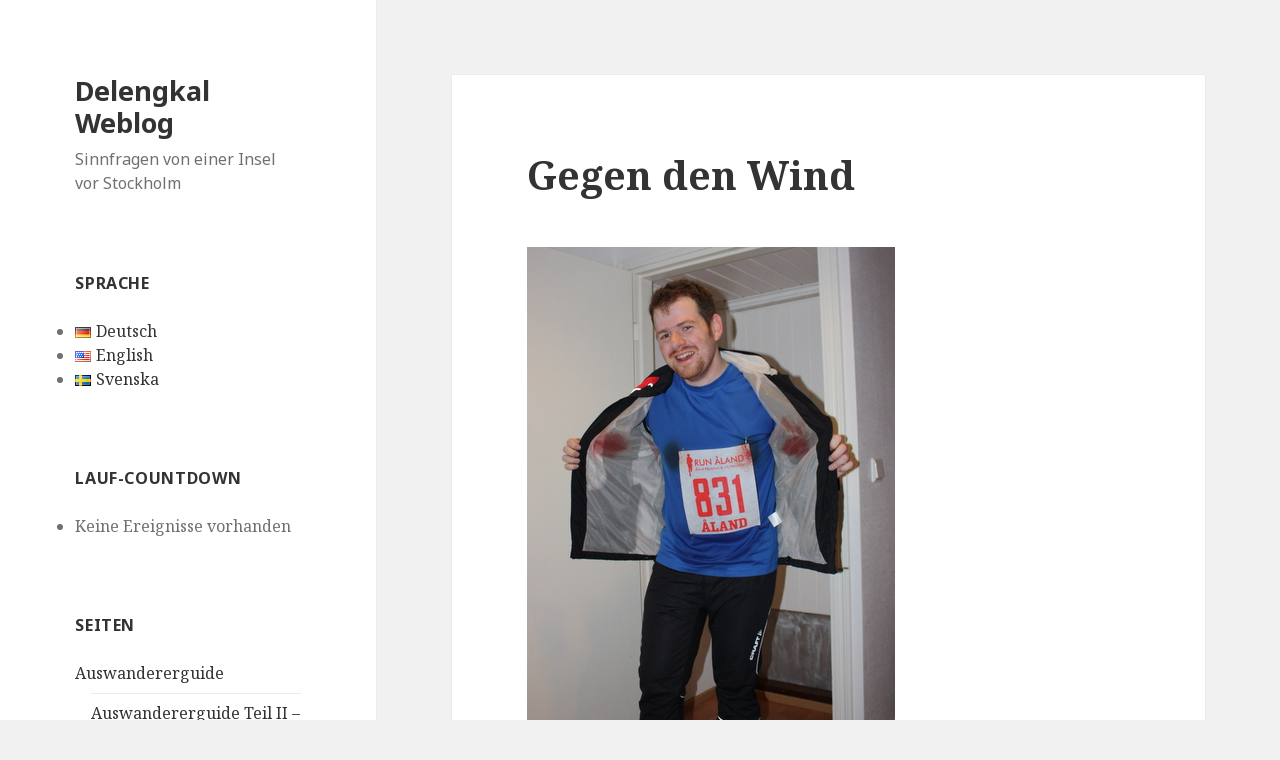

--- FILE ---
content_type: text/html; charset=UTF-8
request_url: https://delengkal.de/2008/10/gegen-den-wind/
body_size: 19593
content:
<!DOCTYPE html>
<html  xmlns="http://www.w3.org/1999/xhtml" prefix="" lang="de-DE" class="no-js">
<head>
	<meta charset="UTF-8">
	<meta name="viewport" content="width=device-width">
	<link rel="profile" href="https://gmpg.org/xfn/11">
	<link rel="pingback" href="https://delengkal.de/xmlrpc.php">
	<!--[if lt IE 9]>
	<script src="https://delengkal.de/wp-content/themes/twentyfifteen/js/html5.js?ver=3.7.0"></script>
	<![endif]-->
	
<!-- BEGIN Metadata added by the Add-Meta-Tags WordPress plugin -->
<meta property="fb:admins" content="604855521" />
<meta name="description" content="Da sage nochmal einer, es wäre etwas für Weicheier, die Brustwarzen abzukleben. Wie schnell kann man sich steigern? Dieser Sommer ist definitiv vorbei, und von über 100 kg Kampfgewicht bin ich auf unter 90 kg gekommen." />
<meta name="keywords" content="sportliches, åland, caen, eckerölinjen, halbmarathon, marathon, mariehamn" />
<!-- END Metadata added by the Add-Meta-Tags WordPress plugin -->

<script>(function(html){html.className = html.className.replace(/\bno-js\b/,'js')})(document.documentElement);</script>
<title>Gegen den Wind &#8211; Delengkal Weblog</title>
<meta name='robots' content='max-image-preview:large' />
<link rel='dns-prefetch' href='//secure.gravatar.com' />
<link rel='dns-prefetch' href='//www.googletagmanager.com' />
<link rel='dns-prefetch' href='//fonts.googleapis.com' />
<link rel='dns-prefetch' href='//s.w.org' />
<link rel='dns-prefetch' href='//v0.wordpress.com' />
<link href='https://fonts.gstatic.com' crossorigin rel='preconnect' />
<link rel="alternate" type="application/rss+xml" title="Delengkal Weblog &raquo; Feed" href="https://delengkal.de/language/de/feed/" />
<link rel="alternate" type="application/rss+xml" title="Delengkal Weblog &raquo; Kommentar-Feed" href="https://delengkal.de/language/de/comments/feed/" />
<link rel="alternate" type="application/rss+xml" title="Delengkal Weblog &raquo; Gegen den Wind-Kommentar-Feed" href="https://delengkal.de/2008/10/gegen-den-wind/feed/" />
<script>
window._wpemojiSettings = {"baseUrl":"https:\/\/s.w.org\/images\/core\/emoji\/14.0.0\/72x72\/","ext":".png","svgUrl":"https:\/\/s.w.org\/images\/core\/emoji\/14.0.0\/svg\/","svgExt":".svg","source":{"concatemoji":"https:\/\/delengkal.de\/wp-includes\/js\/wp-emoji-release.min.js?ver=6.0.11"}};
/*! This file is auto-generated */
!function(e,a,t){var n,r,o,i=a.createElement("canvas"),p=i.getContext&&i.getContext("2d");function s(e,t){var a=String.fromCharCode,e=(p.clearRect(0,0,i.width,i.height),p.fillText(a.apply(this,e),0,0),i.toDataURL());return p.clearRect(0,0,i.width,i.height),p.fillText(a.apply(this,t),0,0),e===i.toDataURL()}function c(e){var t=a.createElement("script");t.src=e,t.defer=t.type="text/javascript",a.getElementsByTagName("head")[0].appendChild(t)}for(o=Array("flag","emoji"),t.supports={everything:!0,everythingExceptFlag:!0},r=0;r<o.length;r++)t.supports[o[r]]=function(e){if(!p||!p.fillText)return!1;switch(p.textBaseline="top",p.font="600 32px Arial",e){case"flag":return s([127987,65039,8205,9895,65039],[127987,65039,8203,9895,65039])?!1:!s([55356,56826,55356,56819],[55356,56826,8203,55356,56819])&&!s([55356,57332,56128,56423,56128,56418,56128,56421,56128,56430,56128,56423,56128,56447],[55356,57332,8203,56128,56423,8203,56128,56418,8203,56128,56421,8203,56128,56430,8203,56128,56423,8203,56128,56447]);case"emoji":return!s([129777,127995,8205,129778,127999],[129777,127995,8203,129778,127999])}return!1}(o[r]),t.supports.everything=t.supports.everything&&t.supports[o[r]],"flag"!==o[r]&&(t.supports.everythingExceptFlag=t.supports.everythingExceptFlag&&t.supports[o[r]]);t.supports.everythingExceptFlag=t.supports.everythingExceptFlag&&!t.supports.flag,t.DOMReady=!1,t.readyCallback=function(){t.DOMReady=!0},t.supports.everything||(n=function(){t.readyCallback()},a.addEventListener?(a.addEventListener("DOMContentLoaded",n,!1),e.addEventListener("load",n,!1)):(e.attachEvent("onload",n),a.attachEvent("onreadystatechange",function(){"complete"===a.readyState&&t.readyCallback()})),(e=t.source||{}).concatemoji?c(e.concatemoji):e.wpemoji&&e.twemoji&&(c(e.twemoji),c(e.wpemoji)))}(window,document,window._wpemojiSettings);
</script>
<style>
img.wp-smiley,
img.emoji {
	display: inline !important;
	border: none !important;
	box-shadow: none !important;
	height: 1em !important;
	width: 1em !important;
	margin: 0 0.07em !important;
	vertical-align: -0.1em !important;
	background: none !important;
	padding: 0 !important;
}
</style>
	<link rel='stylesheet' id='twentyfifteen-jetpack-css'  href='https://delengkal.de/wp-content/plugins/jetpack/modules/theme-tools/compat/twentyfifteen.css?ver=11.2.2' media='all' />
<link rel='stylesheet' id='ab_prettyphotozoom2-css'  href='https://delengkal.de/wp-content/plugins/prettyphot-single-image-zoom/prettyPhoto_3.1.4/css/prettyPhoto.css?ver=6.0.11' media='all' />
<link rel='stylesheet' id='wp-block-library-css'  href='https://delengkal.de/wp-includes/css/dist/block-library/style.min.css?ver=6.0.11' media='all' />
<style id='wp-block-library-inline-css'>
.has-text-align-justify{text-align:justify;}
</style>
<style id='wp-block-library-theme-inline-css'>
.wp-block-audio figcaption{color:#555;font-size:13px;text-align:center}.is-dark-theme .wp-block-audio figcaption{color:hsla(0,0%,100%,.65)}.wp-block-code{border:1px solid #ccc;border-radius:4px;font-family:Menlo,Consolas,monaco,monospace;padding:.8em 1em}.wp-block-embed figcaption{color:#555;font-size:13px;text-align:center}.is-dark-theme .wp-block-embed figcaption{color:hsla(0,0%,100%,.65)}.blocks-gallery-caption{color:#555;font-size:13px;text-align:center}.is-dark-theme .blocks-gallery-caption{color:hsla(0,0%,100%,.65)}.wp-block-image figcaption{color:#555;font-size:13px;text-align:center}.is-dark-theme .wp-block-image figcaption{color:hsla(0,0%,100%,.65)}.wp-block-pullquote{border-top:4px solid;border-bottom:4px solid;margin-bottom:1.75em;color:currentColor}.wp-block-pullquote__citation,.wp-block-pullquote cite,.wp-block-pullquote footer{color:currentColor;text-transform:uppercase;font-size:.8125em;font-style:normal}.wp-block-quote{border-left:.25em solid;margin:0 0 1.75em;padding-left:1em}.wp-block-quote cite,.wp-block-quote footer{color:currentColor;font-size:.8125em;position:relative;font-style:normal}.wp-block-quote.has-text-align-right{border-left:none;border-right:.25em solid;padding-left:0;padding-right:1em}.wp-block-quote.has-text-align-center{border:none;padding-left:0}.wp-block-quote.is-large,.wp-block-quote.is-style-large,.wp-block-quote.is-style-plain{border:none}.wp-block-search .wp-block-search__label{font-weight:700}:where(.wp-block-group.has-background){padding:1.25em 2.375em}.wp-block-separator.has-css-opacity{opacity:.4}.wp-block-separator{border:none;border-bottom:2px solid;margin-left:auto;margin-right:auto}.wp-block-separator.has-alpha-channel-opacity{opacity:1}.wp-block-separator:not(.is-style-wide):not(.is-style-dots){width:100px}.wp-block-separator.has-background:not(.is-style-dots){border-bottom:none;height:1px}.wp-block-separator.has-background:not(.is-style-wide):not(.is-style-dots){height:2px}.wp-block-table thead{border-bottom:3px solid}.wp-block-table tfoot{border-top:3px solid}.wp-block-table td,.wp-block-table th{padding:.5em;border:1px solid;word-break:normal}.wp-block-table figcaption{color:#555;font-size:13px;text-align:center}.is-dark-theme .wp-block-table figcaption{color:hsla(0,0%,100%,.65)}.wp-block-video figcaption{color:#555;font-size:13px;text-align:center}.is-dark-theme .wp-block-video figcaption{color:hsla(0,0%,100%,.65)}.wp-block-template-part.has-background{padding:1.25em 2.375em;margin-top:0;margin-bottom:0}
</style>
<link rel='stylesheet' id='mediaelement-css'  href='https://delengkal.de/wp-includes/js/mediaelement/mediaelementplayer-legacy.min.css?ver=4.2.16' media='all' />
<link rel='stylesheet' id='wp-mediaelement-css'  href='https://delengkal.de/wp-includes/js/mediaelement/wp-mediaelement.min.css?ver=6.0.11' media='all' />
<style id='global-styles-inline-css'>
body{--wp--preset--color--black: #000000;--wp--preset--color--cyan-bluish-gray: #abb8c3;--wp--preset--color--white: #fff;--wp--preset--color--pale-pink: #f78da7;--wp--preset--color--vivid-red: #cf2e2e;--wp--preset--color--luminous-vivid-orange: #ff6900;--wp--preset--color--luminous-vivid-amber: #fcb900;--wp--preset--color--light-green-cyan: #7bdcb5;--wp--preset--color--vivid-green-cyan: #00d084;--wp--preset--color--pale-cyan-blue: #8ed1fc;--wp--preset--color--vivid-cyan-blue: #0693e3;--wp--preset--color--vivid-purple: #9b51e0;--wp--preset--color--dark-gray: #111;--wp--preset--color--light-gray: #f1f1f1;--wp--preset--color--yellow: #f4ca16;--wp--preset--color--dark-brown: #352712;--wp--preset--color--medium-pink: #e53b51;--wp--preset--color--light-pink: #ffe5d1;--wp--preset--color--dark-purple: #2e2256;--wp--preset--color--purple: #674970;--wp--preset--color--blue-gray: #22313f;--wp--preset--color--bright-blue: #55c3dc;--wp--preset--color--light-blue: #e9f2f9;--wp--preset--gradient--vivid-cyan-blue-to-vivid-purple: linear-gradient(135deg,rgba(6,147,227,1) 0%,rgb(155,81,224) 100%);--wp--preset--gradient--light-green-cyan-to-vivid-green-cyan: linear-gradient(135deg,rgb(122,220,180) 0%,rgb(0,208,130) 100%);--wp--preset--gradient--luminous-vivid-amber-to-luminous-vivid-orange: linear-gradient(135deg,rgba(252,185,0,1) 0%,rgba(255,105,0,1) 100%);--wp--preset--gradient--luminous-vivid-orange-to-vivid-red: linear-gradient(135deg,rgba(255,105,0,1) 0%,rgb(207,46,46) 100%);--wp--preset--gradient--very-light-gray-to-cyan-bluish-gray: linear-gradient(135deg,rgb(238,238,238) 0%,rgb(169,184,195) 100%);--wp--preset--gradient--cool-to-warm-spectrum: linear-gradient(135deg,rgb(74,234,220) 0%,rgb(151,120,209) 20%,rgb(207,42,186) 40%,rgb(238,44,130) 60%,rgb(251,105,98) 80%,rgb(254,248,76) 100%);--wp--preset--gradient--blush-light-purple: linear-gradient(135deg,rgb(255,206,236) 0%,rgb(152,150,240) 100%);--wp--preset--gradient--blush-bordeaux: linear-gradient(135deg,rgb(254,205,165) 0%,rgb(254,45,45) 50%,rgb(107,0,62) 100%);--wp--preset--gradient--luminous-dusk: linear-gradient(135deg,rgb(255,203,112) 0%,rgb(199,81,192) 50%,rgb(65,88,208) 100%);--wp--preset--gradient--pale-ocean: linear-gradient(135deg,rgb(255,245,203) 0%,rgb(182,227,212) 50%,rgb(51,167,181) 100%);--wp--preset--gradient--electric-grass: linear-gradient(135deg,rgb(202,248,128) 0%,rgb(113,206,126) 100%);--wp--preset--gradient--midnight: linear-gradient(135deg,rgb(2,3,129) 0%,rgb(40,116,252) 100%);--wp--preset--gradient--dark-gray-gradient-gradient: linear-gradient(90deg, rgba(17,17,17,1) 0%, rgba(42,42,42,1) 100%);--wp--preset--gradient--light-gray-gradient: linear-gradient(90deg, rgba(241,241,241,1) 0%, rgba(215,215,215,1) 100%);--wp--preset--gradient--white-gradient: linear-gradient(90deg, rgba(255,255,255,1) 0%, rgba(230,230,230,1) 100%);--wp--preset--gradient--yellow-gradient: linear-gradient(90deg, rgba(244,202,22,1) 0%, rgba(205,168,10,1) 100%);--wp--preset--gradient--dark-brown-gradient: linear-gradient(90deg, rgba(53,39,18,1) 0%, rgba(91,67,31,1) 100%);--wp--preset--gradient--medium-pink-gradient: linear-gradient(90deg, rgba(229,59,81,1) 0%, rgba(209,28,51,1) 100%);--wp--preset--gradient--light-pink-gradient: linear-gradient(90deg, rgba(255,229,209,1) 0%, rgba(255,200,158,1) 100%);--wp--preset--gradient--dark-purple-gradient: linear-gradient(90deg, rgba(46,34,86,1) 0%, rgba(66,48,123,1) 100%);--wp--preset--gradient--purple-gradient: linear-gradient(90deg, rgba(103,73,112,1) 0%, rgba(131,93,143,1) 100%);--wp--preset--gradient--blue-gray-gradient: linear-gradient(90deg, rgba(34,49,63,1) 0%, rgba(52,75,96,1) 100%);--wp--preset--gradient--bright-blue-gradient: linear-gradient(90deg, rgba(85,195,220,1) 0%, rgba(43,180,211,1) 100%);--wp--preset--gradient--light-blue-gradient: linear-gradient(90deg, rgba(233,242,249,1) 0%, rgba(193,218,238,1) 100%);--wp--preset--duotone--dark-grayscale: url('#wp-duotone-dark-grayscale');--wp--preset--duotone--grayscale: url('#wp-duotone-grayscale');--wp--preset--duotone--purple-yellow: url('#wp-duotone-purple-yellow');--wp--preset--duotone--blue-red: url('#wp-duotone-blue-red');--wp--preset--duotone--midnight: url('#wp-duotone-midnight');--wp--preset--duotone--magenta-yellow: url('#wp-duotone-magenta-yellow');--wp--preset--duotone--purple-green: url('#wp-duotone-purple-green');--wp--preset--duotone--blue-orange: url('#wp-duotone-blue-orange');--wp--preset--font-size--small: 13px;--wp--preset--font-size--medium: 20px;--wp--preset--font-size--large: 36px;--wp--preset--font-size--x-large: 42px;}.has-black-color{color: var(--wp--preset--color--black) !important;}.has-cyan-bluish-gray-color{color: var(--wp--preset--color--cyan-bluish-gray) !important;}.has-white-color{color: var(--wp--preset--color--white) !important;}.has-pale-pink-color{color: var(--wp--preset--color--pale-pink) !important;}.has-vivid-red-color{color: var(--wp--preset--color--vivid-red) !important;}.has-luminous-vivid-orange-color{color: var(--wp--preset--color--luminous-vivid-orange) !important;}.has-luminous-vivid-amber-color{color: var(--wp--preset--color--luminous-vivid-amber) !important;}.has-light-green-cyan-color{color: var(--wp--preset--color--light-green-cyan) !important;}.has-vivid-green-cyan-color{color: var(--wp--preset--color--vivid-green-cyan) !important;}.has-pale-cyan-blue-color{color: var(--wp--preset--color--pale-cyan-blue) !important;}.has-vivid-cyan-blue-color{color: var(--wp--preset--color--vivid-cyan-blue) !important;}.has-vivid-purple-color{color: var(--wp--preset--color--vivid-purple) !important;}.has-black-background-color{background-color: var(--wp--preset--color--black) !important;}.has-cyan-bluish-gray-background-color{background-color: var(--wp--preset--color--cyan-bluish-gray) !important;}.has-white-background-color{background-color: var(--wp--preset--color--white) !important;}.has-pale-pink-background-color{background-color: var(--wp--preset--color--pale-pink) !important;}.has-vivid-red-background-color{background-color: var(--wp--preset--color--vivid-red) !important;}.has-luminous-vivid-orange-background-color{background-color: var(--wp--preset--color--luminous-vivid-orange) !important;}.has-luminous-vivid-amber-background-color{background-color: var(--wp--preset--color--luminous-vivid-amber) !important;}.has-light-green-cyan-background-color{background-color: var(--wp--preset--color--light-green-cyan) !important;}.has-vivid-green-cyan-background-color{background-color: var(--wp--preset--color--vivid-green-cyan) !important;}.has-pale-cyan-blue-background-color{background-color: var(--wp--preset--color--pale-cyan-blue) !important;}.has-vivid-cyan-blue-background-color{background-color: var(--wp--preset--color--vivid-cyan-blue) !important;}.has-vivid-purple-background-color{background-color: var(--wp--preset--color--vivid-purple) !important;}.has-black-border-color{border-color: var(--wp--preset--color--black) !important;}.has-cyan-bluish-gray-border-color{border-color: var(--wp--preset--color--cyan-bluish-gray) !important;}.has-white-border-color{border-color: var(--wp--preset--color--white) !important;}.has-pale-pink-border-color{border-color: var(--wp--preset--color--pale-pink) !important;}.has-vivid-red-border-color{border-color: var(--wp--preset--color--vivid-red) !important;}.has-luminous-vivid-orange-border-color{border-color: var(--wp--preset--color--luminous-vivid-orange) !important;}.has-luminous-vivid-amber-border-color{border-color: var(--wp--preset--color--luminous-vivid-amber) !important;}.has-light-green-cyan-border-color{border-color: var(--wp--preset--color--light-green-cyan) !important;}.has-vivid-green-cyan-border-color{border-color: var(--wp--preset--color--vivid-green-cyan) !important;}.has-pale-cyan-blue-border-color{border-color: var(--wp--preset--color--pale-cyan-blue) !important;}.has-vivid-cyan-blue-border-color{border-color: var(--wp--preset--color--vivid-cyan-blue) !important;}.has-vivid-purple-border-color{border-color: var(--wp--preset--color--vivid-purple) !important;}.has-vivid-cyan-blue-to-vivid-purple-gradient-background{background: var(--wp--preset--gradient--vivid-cyan-blue-to-vivid-purple) !important;}.has-light-green-cyan-to-vivid-green-cyan-gradient-background{background: var(--wp--preset--gradient--light-green-cyan-to-vivid-green-cyan) !important;}.has-luminous-vivid-amber-to-luminous-vivid-orange-gradient-background{background: var(--wp--preset--gradient--luminous-vivid-amber-to-luminous-vivid-orange) !important;}.has-luminous-vivid-orange-to-vivid-red-gradient-background{background: var(--wp--preset--gradient--luminous-vivid-orange-to-vivid-red) !important;}.has-very-light-gray-to-cyan-bluish-gray-gradient-background{background: var(--wp--preset--gradient--very-light-gray-to-cyan-bluish-gray) !important;}.has-cool-to-warm-spectrum-gradient-background{background: var(--wp--preset--gradient--cool-to-warm-spectrum) !important;}.has-blush-light-purple-gradient-background{background: var(--wp--preset--gradient--blush-light-purple) !important;}.has-blush-bordeaux-gradient-background{background: var(--wp--preset--gradient--blush-bordeaux) !important;}.has-luminous-dusk-gradient-background{background: var(--wp--preset--gradient--luminous-dusk) !important;}.has-pale-ocean-gradient-background{background: var(--wp--preset--gradient--pale-ocean) !important;}.has-electric-grass-gradient-background{background: var(--wp--preset--gradient--electric-grass) !important;}.has-midnight-gradient-background{background: var(--wp--preset--gradient--midnight) !important;}.has-small-font-size{font-size: var(--wp--preset--font-size--small) !important;}.has-medium-font-size{font-size: var(--wp--preset--font-size--medium) !important;}.has-large-font-size{font-size: var(--wp--preset--font-size--large) !important;}.has-x-large-font-size{font-size: var(--wp--preset--font-size--x-large) !important;}
</style>
<link rel='stylesheet' id='twentyfifteen-fonts-css'  href='https://fonts.googleapis.com/css?family=Noto+Sans%3A400italic%2C700italic%2C400%2C700%7CNoto+Serif%3A400italic%2C700italic%2C400%2C700%7CInconsolata%3A400%2C700&#038;subset=latin%2Clatin-ext&#038;display=fallback' media='all' />
<link rel='stylesheet' id='genericons-css'  href='https://delengkal.de/wp-content/plugins/jetpack/_inc/genericons/genericons/genericons.css?ver=3.1' media='all' />
<link rel='stylesheet' id='twentyfifteen-style-css'  href='https://delengkal.de/wp-content/themes/twentyfifteen/style.css?ver=20201208' media='all' />
<link rel='stylesheet' id='twentyfifteen-block-style-css'  href='https://delengkal.de/wp-content/themes/twentyfifteen/css/blocks.css?ver=20220524' media='all' />
<!--[if lt IE 9]>
<link rel='stylesheet' id='twentyfifteen-ie-css'  href='https://delengkal.de/wp-content/themes/twentyfifteen/css/ie.css?ver=20170916' media='all' />
<![endif]-->
<!--[if lt IE 8]>
<link rel='stylesheet' id='twentyfifteen-ie7-css'  href='https://delengkal.de/wp-content/themes/twentyfifteen/css/ie7.css?ver=20141210' media='all' />
<![endif]-->
<link rel='stylesheet' id='social-logos-css'  href='https://delengkal.de/wp-content/plugins/jetpack/_inc/social-logos/social-logos.min.css?ver=11.2.2' media='all' />
<link rel='stylesheet' id='jetpack_css-css'  href='https://delengkal.de/wp-content/plugins/jetpack/css/jetpack.css?ver=11.2.2' media='all' />
<script src='https://delengkal.de/wp-includes/js/jquery/jquery.min.js?ver=3.6.0' id='jquery-core-js'></script>
<script src='https://delengkal.de/wp-includes/js/jquery/jquery-migrate.min.js?ver=3.3.2' id='jquery-migrate-js'></script>
<script src='https://delengkal.de/wp-content/plugins/prettyphot-single-image-zoom/prettyPhoto_3.1.4/js/jquery.prettyPhoto.js?ver=1.0' id='ab_prettyphotozoom1-js'></script>
<script src='https://delengkal.de/wp-content/plugins/prettyphot-single-image-zoom/prettyPhoto_3.1.4/js/launch.js?ver=6.0.11' id='ab_prettyphotozoom2-js'></script>

<!-- Von Site Kit hinzugefügtes Google-Analytics-Snippet -->
<script src='https://www.googletagmanager.com/gtag/js?id=UA-2371508-1' id='google_gtagjs-js' async></script>
<script id='google_gtagjs-js-after'>
window.dataLayer = window.dataLayer || [];function gtag(){dataLayer.push(arguments);}
gtag('set', 'linker', {"domains":["delengkal.de"]} );
gtag("js", new Date());
gtag("set", "developer_id.dZTNiMT", true);
gtag("config", "UA-2371508-1", {"anonymize_ip":true});
gtag("config", "G-JZL86NP9GX");
</script>

<!-- Ende des von Site Kit hinzugefügten Google-Analytics-Snippets -->
<script src='https://delengkal.de/wp-content/plugins/countdown-timer/js/webtoolkit.sprintf.js?ver=3.0.6' id='webkit_sprintf-js'></script>
<link rel="https://api.w.org/" href="https://delengkal.de/wp-json/" /><link rel="alternate" type="application/json" href="https://delengkal.de/wp-json/wp/v2/posts/921" /><link rel="EditURI" type="application/rsd+xml" title="RSD" href="https://delengkal.de/xmlrpc.php?rsd" />
<link rel="wlwmanifest" type="application/wlwmanifest+xml" href="https://delengkal.de/wp-includes/wlwmanifest.xml" /> 
<meta name="generator" content="WordPress 6.0.11" />
<link rel="canonical" href="https://delengkal.de/2008/10/gegen-den-wind/" />
<link rel='shortlink' href='https://wp.me/peXPt-eR' />
<link rel="alternate" type="application/json+oembed" href="https://delengkal.de/wp-json/oembed/1.0/embed?url=https%3A%2F%2Fdelengkal.de%2F2008%2F10%2Fgegen-den-wind%2F" />
<link rel="alternate" type="text/xml+oembed" href="https://delengkal.de/wp-json/oembed/1.0/embed?url=https%3A%2F%2Fdelengkal.de%2F2008%2F10%2Fgegen-den-wind%2F&#038;format=xml" />
<meta name="generator" content="Site Kit by Google 1.82.0" /><script type="text/javascript">
var wpiz_win = null; 
function wpzoom_fullscr(ref)
{ 
	flg_resize = !(wpiz_win && wpiz_win.open && !wpiz_win.closed); 
	xw=screen.availWidth-4; yw=screen.availHeight-4; 
	wpiz_win = (window.open(ref,
		'wpimagezoom',
		'top=2,left=2,width='+xw+',height='+yw+',scrollbars=no,favorites=no,location=no,menu=no,status=no,resizable=no',false));
	wpiz_win.focus(); 
	if (0/*flg_resize*/) { 
		wpiz_win.moveTo(2,2);
		wpiz_win.resizeTo(xw,yw);
	} 
}
</script>
<link rel='stylesheet' href='https://delengkal.de/wp-content/plugins/wp-ptviewer/css/wp-ptviewer.css' type='text/css' /><link id='MediaRSS' rel='alternate' type='application/rss+xml' title='NextGEN Gallery RSS Feed' href='https://delengkal.de/wp-content/plugins/nextgen-gallery/src/Legacy/xml/media-rss.php' />
<style>img#wpstats{display:none}</style>
	<style>.recentcomments a{display:inline !important;padding:0 !important;margin:0 !important;}</style></head>

<body class="post-template-default single single-post postid-921 single-format-standard wp-embed-responsive">
<svg xmlns="http://www.w3.org/2000/svg" viewBox="0 0 0 0" width="0" height="0" focusable="false" role="none" style="visibility: hidden; position: absolute; left: -9999px; overflow: hidden;" ><defs><filter id="wp-duotone-dark-grayscale"><feColorMatrix color-interpolation-filters="sRGB" type="matrix" values=" .299 .587 .114 0 0 .299 .587 .114 0 0 .299 .587 .114 0 0 .299 .587 .114 0 0 " /><feComponentTransfer color-interpolation-filters="sRGB" ><feFuncR type="table" tableValues="0 0.49803921568627" /><feFuncG type="table" tableValues="0 0.49803921568627" /><feFuncB type="table" tableValues="0 0.49803921568627" /><feFuncA type="table" tableValues="1 1" /></feComponentTransfer><feComposite in2="SourceGraphic" operator="in" /></filter></defs></svg><svg xmlns="http://www.w3.org/2000/svg" viewBox="0 0 0 0" width="0" height="0" focusable="false" role="none" style="visibility: hidden; position: absolute; left: -9999px; overflow: hidden;" ><defs><filter id="wp-duotone-grayscale"><feColorMatrix color-interpolation-filters="sRGB" type="matrix" values=" .299 .587 .114 0 0 .299 .587 .114 0 0 .299 .587 .114 0 0 .299 .587 .114 0 0 " /><feComponentTransfer color-interpolation-filters="sRGB" ><feFuncR type="table" tableValues="0 1" /><feFuncG type="table" tableValues="0 1" /><feFuncB type="table" tableValues="0 1" /><feFuncA type="table" tableValues="1 1" /></feComponentTransfer><feComposite in2="SourceGraphic" operator="in" /></filter></defs></svg><svg xmlns="http://www.w3.org/2000/svg" viewBox="0 0 0 0" width="0" height="0" focusable="false" role="none" style="visibility: hidden; position: absolute; left: -9999px; overflow: hidden;" ><defs><filter id="wp-duotone-purple-yellow"><feColorMatrix color-interpolation-filters="sRGB" type="matrix" values=" .299 .587 .114 0 0 .299 .587 .114 0 0 .299 .587 .114 0 0 .299 .587 .114 0 0 " /><feComponentTransfer color-interpolation-filters="sRGB" ><feFuncR type="table" tableValues="0.54901960784314 0.98823529411765" /><feFuncG type="table" tableValues="0 1" /><feFuncB type="table" tableValues="0.71764705882353 0.25490196078431" /><feFuncA type="table" tableValues="1 1" /></feComponentTransfer><feComposite in2="SourceGraphic" operator="in" /></filter></defs></svg><svg xmlns="http://www.w3.org/2000/svg" viewBox="0 0 0 0" width="0" height="0" focusable="false" role="none" style="visibility: hidden; position: absolute; left: -9999px; overflow: hidden;" ><defs><filter id="wp-duotone-blue-red"><feColorMatrix color-interpolation-filters="sRGB" type="matrix" values=" .299 .587 .114 0 0 .299 .587 .114 0 0 .299 .587 .114 0 0 .299 .587 .114 0 0 " /><feComponentTransfer color-interpolation-filters="sRGB" ><feFuncR type="table" tableValues="0 1" /><feFuncG type="table" tableValues="0 0.27843137254902" /><feFuncB type="table" tableValues="0.5921568627451 0.27843137254902" /><feFuncA type="table" tableValues="1 1" /></feComponentTransfer><feComposite in2="SourceGraphic" operator="in" /></filter></defs></svg><svg xmlns="http://www.w3.org/2000/svg" viewBox="0 0 0 0" width="0" height="0" focusable="false" role="none" style="visibility: hidden; position: absolute; left: -9999px; overflow: hidden;" ><defs><filter id="wp-duotone-midnight"><feColorMatrix color-interpolation-filters="sRGB" type="matrix" values=" .299 .587 .114 0 0 .299 .587 .114 0 0 .299 .587 .114 0 0 .299 .587 .114 0 0 " /><feComponentTransfer color-interpolation-filters="sRGB" ><feFuncR type="table" tableValues="0 0" /><feFuncG type="table" tableValues="0 0.64705882352941" /><feFuncB type="table" tableValues="0 1" /><feFuncA type="table" tableValues="1 1" /></feComponentTransfer><feComposite in2="SourceGraphic" operator="in" /></filter></defs></svg><svg xmlns="http://www.w3.org/2000/svg" viewBox="0 0 0 0" width="0" height="0" focusable="false" role="none" style="visibility: hidden; position: absolute; left: -9999px; overflow: hidden;" ><defs><filter id="wp-duotone-magenta-yellow"><feColorMatrix color-interpolation-filters="sRGB" type="matrix" values=" .299 .587 .114 0 0 .299 .587 .114 0 0 .299 .587 .114 0 0 .299 .587 .114 0 0 " /><feComponentTransfer color-interpolation-filters="sRGB" ><feFuncR type="table" tableValues="0.78039215686275 1" /><feFuncG type="table" tableValues="0 0.94901960784314" /><feFuncB type="table" tableValues="0.35294117647059 0.47058823529412" /><feFuncA type="table" tableValues="1 1" /></feComponentTransfer><feComposite in2="SourceGraphic" operator="in" /></filter></defs></svg><svg xmlns="http://www.w3.org/2000/svg" viewBox="0 0 0 0" width="0" height="0" focusable="false" role="none" style="visibility: hidden; position: absolute; left: -9999px; overflow: hidden;" ><defs><filter id="wp-duotone-purple-green"><feColorMatrix color-interpolation-filters="sRGB" type="matrix" values=" .299 .587 .114 0 0 .299 .587 .114 0 0 .299 .587 .114 0 0 .299 .587 .114 0 0 " /><feComponentTransfer color-interpolation-filters="sRGB" ><feFuncR type="table" tableValues="0.65098039215686 0.40392156862745" /><feFuncG type="table" tableValues="0 1" /><feFuncB type="table" tableValues="0.44705882352941 0.4" /><feFuncA type="table" tableValues="1 1" /></feComponentTransfer><feComposite in2="SourceGraphic" operator="in" /></filter></defs></svg><svg xmlns="http://www.w3.org/2000/svg" viewBox="0 0 0 0" width="0" height="0" focusable="false" role="none" style="visibility: hidden; position: absolute; left: -9999px; overflow: hidden;" ><defs><filter id="wp-duotone-blue-orange"><feColorMatrix color-interpolation-filters="sRGB" type="matrix" values=" .299 .587 .114 0 0 .299 .587 .114 0 0 .299 .587 .114 0 0 .299 .587 .114 0 0 " /><feComponentTransfer color-interpolation-filters="sRGB" ><feFuncR type="table" tableValues="0.098039215686275 1" /><feFuncG type="table" tableValues="0 0.66274509803922" /><feFuncB type="table" tableValues="0.84705882352941 0.41960784313725" /><feFuncA type="table" tableValues="1 1" /></feComponentTransfer><feComposite in2="SourceGraphic" operator="in" /></filter></defs></svg><div id="page" class="hfeed site">
	<a class="skip-link screen-reader-text" href="#content">Zum Inhalt springen</a>

	<div id="sidebar" class="sidebar">
		<header id="masthead" class="site-header">
			<div class="site-branding">
										<p class="site-title"><a href="https://delengkal.de/language/de/" rel="home">Delengkal Weblog</a></p>
												<p class="site-description">Sinnfragen von einer Insel vor Stockholm</p>
										<button class="secondary-toggle">Menü und Widgets</button>
			</div><!-- .site-branding -->
		</header><!-- .site-header -->

			<div id="secondary" class="secondary">

		
		
					<div id="widget-area" class="widget-area" role="complementary">
				<aside id="polylang-4" class="widget widget_polylang"><h2 class="widget-title">Sprache</h2><nav aria-label="Sprache"><ul>
	<li class="lang-item lang-item-1759 lang-item-de current-lang lang-item-first"><a  lang="de-DE" hreflang="de-DE" href="https://delengkal.de/2008/10/gegen-den-wind/"><img src="[data-uri]" alt="Deutsch" width="16" height="11" style="width: 16px; height: 11px;" /><span style="margin-left:0.3em;">Deutsch</span></a></li>
	<li class="lang-item lang-item-1760 lang-item-en no-translation"><a  lang="en-US" hreflang="en-US" href="https://delengkal.de/language/en/"><img src="[data-uri]" alt="English" width="16" height="11" style="width: 16px; height: 11px;" /><span style="margin-left:0.3em;">English</span></a></li>
	<li class="lang-item lang-item-1761 lang-item-sv no-translation"><a  lang="sv-SE" hreflang="sv-SE" href="https://delengkal.de/language/sv/"><img src="[data-uri]" alt="Svenska" width="16" height="11" style="width: 16px; height: 11px;" /><span style="margin-left:0.3em;">Svenska</span></a></li>
</ul>
</nav></aside><aside id="fergcorp_countdown_timer_widget-3" class="widget widget_fergcorp_countdown_timer_widget"><h2 class="widget-title">Lauf-Countdown</h2><ul><li>Keine Ereignisse vorhanden</li></ul></aside><aside id="pages-3" class="widget widget_pages"><h2 class="widget-title">Seiten</h2><nav aria-label="Seiten">
			<ul>
				<li class="page_item page-item-678 page_item_has_children"><a href="https://delengkal.de/auswandererguide/">Auswandererguide</a>
<ul class='children'>
	<li class="page_item page-item-342"><a href="https://delengkal.de/auswandererguide/auswandererguide-teil-ii-der-wohnungssuche-erster-teil-studentbostad/">Auswandererguide Teil II &#8211; Der Wohnungssuche erster Teil: Studentbostad</a></li>
	<li class="page_item page-item-343"><a href="https://delengkal.de/auswandererguide/auswandererguide-teil-iii-der-wohnungssuche-zweiter-teil-hyresratt/">Auswandererguide Teil III &#8211; Der Wohnungssuche zweiter Teil: Hyresrätt</a></li>
	<li class="page_item page-item-357"><a href="https://delengkal.de/auswandererguide/auswandererguide-teil-ix-die-burokratie-legitimation-oder-die-macht-des-ausweises/">Auswandererguide Teil IX &#8211; Die Bürokratie: Legitimation oder die Macht des Ausweises</a></li>
	<li class="page_item page-item-350"><a href="https://delengkal.de/auswandererguide/auswandererguide-teil-vii-die-burokratie-anmelden-ummelden-oder-uber-die-frage-ob-und-wie-man-offiziell-auswandert/">Auswandererguide Teil VII &#8211; Die Bürokratie: Anmelden, Ummelden oder über die Frage, ob und wie man offiziell auswandert</a></li>
	<li class="page_item page-item-408"><a href="https://delengkal.de/auswandererguide/auswandererguide-teil-xi-die-burokratie-krank-sein-und-gesund-werden/">Auswandererguide Teil XI &#8211; Die Bürokratie: krank sein und gesund werden</a></li>
	<li class="page_item page-item-361"><a href="https://delengkal.de/auswandererguide/auswandererguide-teil-xiii-die-burokratie-das-auto-oder-die-frage-mit-welchem-nummernschild-man-am-liebsten-fahrt/">Auswandererguide Teil XIII &#8211; Die Bürokratie: das Auto oder die Frage, mit welchem Nummernschild man am liebsten fährt</a></li>
	<li class="page_item page-item-1040"><a href="https://delengkal.de/auswandererguide/auswandererguide-teil-xiii2-wie-man-nun-wirklich-ein-auto-ummeldet/">Auswandererguide Teil XIII/2: Wie man nun wirklich ein Auto ummeldet</a></li>
	<li class="page_item page-item-794"><a href="https://delengkal.de/auswandererguide/auswandererguide-teil-xiv-studieren-in-schweden-allgemeines/">Auswandererguide Teil XIV: Studieren in Schweden &#8211; Allgemeines</a></li>
	<li class="page_item page-item-1268"><a href="https://delengkal.de/auswandererguide/auswandererguide-teil-xix-recht-und-pflicht-wahlen-gehen/">Auswandererguide Teil XIX &#8211; Recht und Pflicht: Wählen gehen</a></li>
	<li class="page_item page-item-1234"><a href="https://delengkal.de/auswandererguide/auswandererguide-teil-xv-studieren-in-schweden-austausch/">Auswandererguide Teil XV: Studieren in Schweden &#8211; Austausch</a></li>
	<li class="page_item page-item-1235"><a href="https://delengkal.de/auswandererguide/auswandererguide-teil-xvi-studieren-in-schweden-anforderungen-und-das-schwedische-schulsystem/">Auswandererguide Teil XVI: Studieren in Schweden &#8211; Anforderungen und das schwedische Schulsystem</a></li>
	<li class="page_item page-item-1238"><a href="https://delengkal.de/auswandererguide/auswandererguide-teil-xvii-studieren-in-schweden-studienfinanzierung-und-soziale-absicherung/">Auswandererguide Teil XVII: Studieren in Schweden &#8211; Studienfinanzierung und soziale Absicherung</a></li>
	<li class="page_item page-item-1237"><a href="https://delengkal.de/auswandererguide/auswandererguide-teil-xviii-studieren-in-schweden-master-und-doktor/">Auswandererguide Teil XVIII: Studieren in Schweden &#8211; Master und Doktor</a></li>
	<li class="page_item page-item-799"><a href="https://delengkal.de/auswandererguide/auswandererguide-teil-xx-nach-hause-telefonieren-telekommunikation-in-schweden/">Auswandererguide Teil XX: Nach Hause telefonieren &#8211; Telekommunikation in Schweden</a></li>
	<li class="page_item page-item-2251"><a href="https://delengkal.de/auswandererguide/auswandererguide-teil-xxi-fernsehen-und-radio/">Auswandererguide Teil XXI: Fernsehen und Radio</a></li>
</ul>
</li>
<li class="page_item page-item-5"><a href="https://delengkal.de/history-dieser-seite/">Frühgeschichte dieser Seite</a></li>
<li class="page_item page-item-397"><a href="https://delengkal.de/impressum/">Impressum</a></li>
			</ul>

			</nav></aside><aside id="archives-2" class="widget widget_archive"><h2 class="widget-title">Archiv</h2>		<label class="screen-reader-text" for="archives-dropdown-2">Archiv</label>
		<select id="archives-dropdown-2" name="archive-dropdown">
			
			<option value="">Monat auswählen</option>
				<option value='https://delengkal.de/language/de/2014/10/'> Oktober 2014 </option>
	<option value='https://delengkal.de/language/de/2014/09/'> September 2014 </option>
	<option value='https://delengkal.de/language/de/2013/11/'> November 2013 </option>
	<option value='https://delengkal.de/language/de/2013/10/'> Oktober 2013 </option>
	<option value='https://delengkal.de/language/de/2012/12/'> Dezember 2012 </option>
	<option value='https://delengkal.de/language/de/2012/11/'> November 2012 </option>
	<option value='https://delengkal.de/language/de/2012/10/'> Oktober 2012 </option>
	<option value='https://delengkal.de/language/de/2012/09/'> September 2012 </option>
	<option value='https://delengkal.de/language/de/2012/08/'> August 2012 </option>
	<option value='https://delengkal.de/language/de/2012/07/'> Juli 2012 </option>
	<option value='https://delengkal.de/language/de/2012/06/'> Juni 2012 </option>
	<option value='https://delengkal.de/language/de/2012/05/'> Mai 2012 </option>
	<option value='https://delengkal.de/language/de/2012/04/'> April 2012 </option>
	<option value='https://delengkal.de/language/de/2012/03/'> März 2012 </option>
	<option value='https://delengkal.de/language/de/2012/02/'> Februar 2012 </option>
	<option value='https://delengkal.de/language/de/2012/01/'> Januar 2012 </option>
	<option value='https://delengkal.de/language/de/2011/12/'> Dezember 2011 </option>
	<option value='https://delengkal.de/language/de/2011/11/'> November 2011 </option>
	<option value='https://delengkal.de/language/de/2011/10/'> Oktober 2011 </option>
	<option value='https://delengkal.de/language/de/2011/09/'> September 2011 </option>
	<option value='https://delengkal.de/language/de/2011/08/'> August 2011 </option>
	<option value='https://delengkal.de/language/de/2011/07/'> Juli 2011 </option>
	<option value='https://delengkal.de/language/de/2011/06/'> Juni 2011 </option>
	<option value='https://delengkal.de/language/de/2011/05/'> Mai 2011 </option>
	<option value='https://delengkal.de/language/de/2011/04/'> April 2011 </option>
	<option value='https://delengkal.de/language/de/2011/03/'> März 2011 </option>
	<option value='https://delengkal.de/language/de/2011/02/'> Februar 2011 </option>
	<option value='https://delengkal.de/language/de/2011/01/'> Januar 2011 </option>
	<option value='https://delengkal.de/language/de/2010/12/'> Dezember 2010 </option>
	<option value='https://delengkal.de/language/de/2010/11/'> November 2010 </option>
	<option value='https://delengkal.de/language/de/2010/10/'> Oktober 2010 </option>
	<option value='https://delengkal.de/language/de/2010/09/'> September 2010 </option>
	<option value='https://delengkal.de/language/de/2010/08/'> August 2010 </option>
	<option value='https://delengkal.de/language/de/2010/07/'> Juli 2010 </option>
	<option value='https://delengkal.de/language/de/2010/06/'> Juni 2010 </option>
	<option value='https://delengkal.de/language/de/2010/05/'> Mai 2010 </option>
	<option value='https://delengkal.de/language/de/2010/04/'> April 2010 </option>
	<option value='https://delengkal.de/language/de/2010/03/'> März 2010 </option>
	<option value='https://delengkal.de/language/de/2010/02/'> Februar 2010 </option>
	<option value='https://delengkal.de/language/de/2010/01/'> Januar 2010 </option>
	<option value='https://delengkal.de/language/de/2009/12/'> Dezember 2009 </option>
	<option value='https://delengkal.de/language/de/2009/11/'> November 2009 </option>
	<option value='https://delengkal.de/language/de/2009/10/'> Oktober 2009 </option>
	<option value='https://delengkal.de/language/de/2009/09/'> September 2009 </option>
	<option value='https://delengkal.de/language/de/2009/08/'> August 2009 </option>
	<option value='https://delengkal.de/language/de/2009/07/'> Juli 2009 </option>
	<option value='https://delengkal.de/language/de/2009/06/'> Juni 2009 </option>
	<option value='https://delengkal.de/language/de/2009/05/'> Mai 2009 </option>
	<option value='https://delengkal.de/language/de/2009/04/'> April 2009 </option>
	<option value='https://delengkal.de/language/de/2009/03/'> März 2009 </option>
	<option value='https://delengkal.de/language/de/2009/02/'> Februar 2009 </option>
	<option value='https://delengkal.de/language/de/2009/01/'> Januar 2009 </option>
	<option value='https://delengkal.de/language/de/2008/12/'> Dezember 2008 </option>
	<option value='https://delengkal.de/language/de/2008/11/'> November 2008 </option>
	<option value='https://delengkal.de/language/de/2008/10/'> Oktober 2008 </option>
	<option value='https://delengkal.de/language/de/2008/09/'> September 2008 </option>
	<option value='https://delengkal.de/language/de/2008/08/'> August 2008 </option>
	<option value='https://delengkal.de/language/de/2008/07/'> Juli 2008 </option>
	<option value='https://delengkal.de/language/de/2008/06/'> Juni 2008 </option>
	<option value='https://delengkal.de/language/de/2008/05/'> Mai 2008 </option>
	<option value='https://delengkal.de/language/de/2008/04/'> April 2008 </option>
	<option value='https://delengkal.de/language/de/2008/03/'> März 2008 </option>
	<option value='https://delengkal.de/language/de/2008/02/'> Februar 2008 </option>
	<option value='https://delengkal.de/language/de/2008/01/'> Januar 2008 </option>
	<option value='https://delengkal.de/language/de/2007/12/'> Dezember 2007 </option>
	<option value='https://delengkal.de/language/de/2007/11/'> November 2007 </option>
	<option value='https://delengkal.de/language/de/2007/10/'> Oktober 2007 </option>
	<option value='https://delengkal.de/language/de/2007/09/'> September 2007 </option>
	<option value='https://delengkal.de/language/de/2007/08/'> August 2007 </option>
	<option value='https://delengkal.de/language/de/2007/07/'> Juli 2007 </option>
	<option value='https://delengkal.de/language/de/2007/06/'> Juni 2007 </option>
	<option value='https://delengkal.de/language/de/2007/05/'> Mai 2007 </option>
	<option value='https://delengkal.de/language/de/2007/04/'> April 2007 </option>
	<option value='https://delengkal.de/language/de/2007/03/'> März 2007 </option>
	<option value='https://delengkal.de/language/de/2007/02/'> Februar 2007 </option>
	<option value='https://delengkal.de/language/de/2007/01/'> Januar 2007 </option>
	<option value='https://delengkal.de/language/de/2006/12/'> Dezember 2006 </option>
	<option value='https://delengkal.de/language/de/2006/11/'> November 2006 </option>
	<option value='https://delengkal.de/language/de/2006/10/'> Oktober 2006 </option>
	<option value='https://delengkal.de/language/de/2006/09/'> September 2006 </option>
	<option value='https://delengkal.de/language/de/2006/08/'> August 2006 </option>
	<option value='https://delengkal.de/language/de/2006/07/'> Juli 2006 </option>
	<option value='https://delengkal.de/language/de/2006/06/'> Juni 2006 </option>
	<option value='https://delengkal.de/language/de/2006/04/'> April 2006 </option>
	<option value='https://delengkal.de/language/de/2006/03/'> März 2006 </option>
	<option value='https://delengkal.de/language/de/2006/02/'> Februar 2006 </option>
	<option value='https://delengkal.de/language/de/2005/12/'> Dezember 2005 </option>
	<option value='https://delengkal.de/language/de/2005/11/'> November 2005 </option>
	<option value='https://delengkal.de/language/de/2005/10/'> Oktober 2005 </option>
	<option value='https://delengkal.de/language/de/2005/09/'> September 2005 </option>
	<option value='https://delengkal.de/language/de/2005/08/'> August 2005 </option>
	<option value='https://delengkal.de/language/de/2005/07/'> Juli 2005 </option>

		</select>

<script>
/* <![CDATA[ */
(function() {
	var dropdown = document.getElementById( "archives-dropdown-2" );
	function onSelectChange() {
		if ( dropdown.options[ dropdown.selectedIndex ].value !== '' ) {
			document.location.href = this.options[ this.selectedIndex ].value;
		}
	}
	dropdown.onchange = onSelectChange;
})();
/* ]]> */
</script>
			</aside><aside id="recent-comments-2" class="widget widget_recent_comments"><h2 class="widget-title">Neueste Kommentare</h2><nav aria-label="Neueste Kommentare"><ul id="recentcomments"><li class="recentcomments"><span class="comment-author-link">Lira</span> bei <a href="https://delengkal.de/auswandererguide/auswandererguide-teil-vii-die-burokratie-anmelden-ummelden-oder-uber-die-frage-ob-und-wie-man-offiziell-auswandert/comment-page-1/#comment-646788">Auswandererguide Teil VII &#8211; Die Bürokratie: Anmelden, Ummelden oder über die Frage, ob und wie man offiziell auswandert</a></li><li class="recentcomments"><span class="comment-author-link">Laura</span> bei <a href="https://delengkal.de/auswandererguide/auswandererguide-teil-xiii-die-burokratie-das-auto-oder-die-frage-mit-welchem-nummernschild-man-am-liebsten-fahrt/comment-page-1/#comment-600898">Auswandererguide Teil XIII &#8211; Die Bürokratie: das Auto oder die Frage, mit welchem Nummernschild man am liebsten fährt</a></li><li class="recentcomments"><span class="comment-author-link">Max</span> bei <a href="https://delengkal.de/auswandererguide/auswandererguide-teil-xiii2-wie-man-nun-wirklich-ein-auto-ummeldet/comment-page-2/#comment-599524">Auswandererguide Teil XIII/2: Wie man nun wirklich ein Auto ummeldet</a></li><li class="recentcomments"><span class="comment-author-link">Fabian</span> bei <a href="https://delengkal.de/auswandererguide/auswandererguide-teil-xiii2-wie-man-nun-wirklich-ein-auto-ummeldet/comment-page-2/#comment-563167">Auswandererguide Teil XIII/2: Wie man nun wirklich ein Auto ummeldet</a></li><li class="recentcomments"><span class="comment-author-link">Loránd</span> bei <a href="https://delengkal.de/auswandererguide/auswandererguide-teil-xiii2-wie-man-nun-wirklich-ein-auto-ummeldet/comment-page-2/#comment-563166">Auswandererguide Teil XIII/2: Wie man nun wirklich ein Auto ummeldet</a></li></ul></nav></aside><aside id="linkcat-1956" class="widget widget_links"><h2 class="widget-title">Medien</h2>
	<ul class='xoxo blogroll'>
<li><a href="http://www.dasding.de" title="Das Jugendmultimediaprojekt &#8211; und nach wie vor mein Arbeitgeber">DASDING</a></li>

	</ul>
</aside>
<aside id="linkcat-27" class="widget widget_links"><h2 class="widget-title">Privat</h2>
	<ul class='xoxo blogroll'>
<li><a href="http://mittler-solak.de" rel="acquaintance met colleague noopener" target="_blank">Fatma Mittler-Solak</a></li>
<li><a href="http://steffenwurzel.wordpress.com/" rel="friend met colleague noopener" target="_blank">Leute, die Leute fotografieren</a></li>
<li><a href="http://steffenistanbul.wordpress.com/" rel="noopener" title="Steffen in Istanbul" target="_blank">Steffen in Istanbul</a></li>
<li><a href="http://www.tulla2000.de/" title="Die Homepage meines Abiturjahrgangs">Tulla 2000</a></li>

	</ul>
</aside>
<aside id="linkcat-31" class="widget widget_links"><h2 class="widget-title">Schweden</h2>
	<ul class='xoxo blogroll'>
<li><a href="http://www.enis-erlebnisse.blogspot.com/" title="Enis Erlebnisse in Uppsala">Enis Erlebnisse</a></li>
<li><a href="http://www.fiket.de">Fiket</a></li>
<li><a href="http://aufnachschweden.blogspot.com/" title="Reik und Nadine in Stockholm">Leben in Stockholm</a></li>
<li><a href="http://stockholmaccommodation.wikia.com">Stockholm Accommodation Wiki</a></li>

	</ul>
</aside>
			</div><!-- .widget-area -->
		
	</div><!-- .secondary -->

	</div><!-- .sidebar -->

	<div id="content" class="site-content">

	<div id="primary" class="content-area">
		<main id="main" class="site-main">

		
<article id="post-921" class="post-921 post type-post status-publish format-standard hentry category-sport tag-aland tag-caen tag-eckerolinjen tag-halbmarathon tag-marathon tag-mariehamn">
	
	<header class="entry-header">
		<h1 class="entry-title">Gegen den Wind</h1>	</header><!-- .entry-header -->

	<div class="entry-content">
		<p><a href="http://delengkal.de/wp-content/uploads/2008/10/img_1438.jpg"><img data-attachment-id="920" data-permalink="https://delengkal.de/2008/10/gegen-den-wind/img_1438/" data-orig-file="https://delengkal.de/wp-content/uploads/2008/10/img_1438.jpg" data-orig-size="368,500" data-comments-opened="1" data-image-meta="{&quot;aperture&quot;:&quot;4&quot;,&quot;credit&quot;:&quot;Picasa 2.7&quot;,&quot;camera&quot;:&quot;Canon EOS 450D&quot;,&quot;caption&quot;:&quot;&quot;,&quot;created_timestamp&quot;:&quot;1225015797&quot;,&quot;copyright&quot;:&quot;&quot;,&quot;focal_length&quot;:&quot;18&quot;,&quot;iso&quot;:&quot;400&quot;,&quot;shutter_speed&quot;:&quot;0.016666666666667&quot;,&quot;title&quot;:&quot;&quot;}" data-image-title="img_1438" data-image-description="" data-image-caption="" data-medium-file="https://delengkal.de/wp-content/uploads/2008/10/img_1438-220x300.jpg" data-large-file="https://delengkal.de/wp-content/uploads/2008/10/img_1438.jpg" src="http://delengkal.de/wp-content/uploads/2008/10/img_1438.jpg" alt="" title="img_1438" width="368" height="500" class="alignnone size-full wp-image-920" srcset="https://delengkal.de/wp-content/uploads/2008/10/img_1438.jpg 368w, https://delengkal.de/wp-content/uploads/2008/10/img_1438-220x300.jpg 220w" sizes="(max-width: 368px) 100vw, 368px" /></a></p>
<p><em>Da sage nochmal einer, es wäre etwas für Weicheier, die Brustwarzen abzukleben.</em></p>
<p>Wie schnell kann man sich steigern? Dieser Sommer ist definitiv vorbei, und von über 100 kg Kampfgewicht bin ich auf unter 90 kg gekommen. Jetzt stehen die letzten Läufe an, und nachdem ich mich schon beim <a href="http://delengkal.de/?p=876">Lidingöloppet</a> bemerkenswert geschlagen hatte, war nun doch fraglich, was bei einem Halbmarathon auf flacher Strecke drin sein würde.</p>
<p>Nach dem <a href="http://delengkal.de/?p=401">spaßigen Wochenende im Vorjahr</a> wollte ich auch dieses Jahr den <a href="http://marathon.aland.fi">Åland-Halbmarathon</a> nicht verpassen. Das Event glänzt nach wie vor mit einer extrem langweiligen Laufstrecke, die nicht für den Straßenverkehr gesperrt wird. Überrascht war ich dennoch darüber, dass die Teilnehmerzahl niedriger war als im Vorjahr, denn das Marathonpaket von <a href="http://www.eckerolinjen.se">Eckerölinjen</a> war schon ausgebucht, so dass wir mit einem anderen Hotel ohne Pastadinner vorlieb nehmen mussten.</p>
<p>Andreas und Arne konnten dieses Jahr nicht, aber dafür Marcus. Das Hotel war schlicht, aber vollkommen in Ordnung, und das Abendessen auf extrem niedrigen Preisniveau &#8211; Essen mit Getränk gerade einmal 11,50 €.</p>
<p>Der von mir angekündigte <a href="http://delengkal.de/?p=906">Inga-Lindström-Abend auf SVT2</a> entpuppte sich als eine ganze deutsch-schwedische Breitseite. Neben zwei Lindström-Filmen die angesprochene Schären-Dokumentation und abschließend &#8222;Brottsplats: Kiel&#8220;.</p>
<p>Der Lindström-Film, den wir anschauten, war nicht ganz so zum Fremdschämen wie befürchtet. Die Dialoge waren bis auf die letzten 20 Minuten nicht so dick aufgetragen, so dass es sich in Grenzen hielt. Jedoch hätte ich gerne live mitgebloggt, den offenkundige &#8222;Fehler&#8220; &#8211; Dinge, die es in Schweden einfach nicht gibt &#8211; fanden sich im Minutentakt. Da gab es allein praktizierende Ärzte, die nicht nach der Personnummer fragen, und eine florierende Bäckerei. Der dazugehörige Bäcker ist nicht nur Bürgermeister &#8211; ein in Schweden in der gezeigten Form nicht mehr existentes Amt &#8211; sondern auch offenkundig der reichste Vertreter seiner Zunft auf der Nordhalbkugel. Er hat zwei Boote, fährt einen Mercedes, und hat ein traumhaftes Haus mit Bootssteg. Die Aufzählung ließe sich noch fortsetzen.</p>
<p>Die folgende Dokumentation war nicht schlecht, aber die Macher hatten sich vorwiegend auf Utö herumgetrieben, das nur noch im weiteren Sinne vor Stockholm liegt. Zwar ist die Insel durchaus touristisch erschlossen, aber mit den Massen, die nach Grinda, Finnhamn und v.a. nach Vaxholm fahren, ist das aber wohl kaum ein Vergleich.</p>
<p>Der Knüller war allerdings &#8222;Brottsplats&#8220;, was nichts anderes als &#8222;Tatort&#8220; heißt. Die Tatort-Reihe wird auch ansonsten in Schweden ausgestrahlt, wenn auch nicht als feste Institution am Sonntagabend. Zu dieser Gelegenheit haben die SVT-Oberen eine besondere Folge ausgewählt. In dieser geht Axel Milberg als Kieler Kommisar dem seltsamen Verschwinden des Kapitäns der Fähre nach Göteborg nach. Der Film hat alles, was Inga Lindström eben nicht hat: echte Schweden, die mit echten schwedischen Akzenten sprechen. Großartig.</p>
<p>So wurde es doch spät abends, bis wir zur Ruhe kamen. Glücklicherweise findet der Åland-Marathon immer am Wochenende der Zeitumstellung statt, was einem eine Stunde extra gibt.</p>
<p>Wettermäßig mussten wir mit dem schlimmsten rechnen. Regen, 10 °C. Das Positive: der Regen blieb weitgehend aus. Das Negative: dafür gab es Böen mit annähernd Orkanstärke. Das lag mir gar nicht, wie ich bald feststellen musste &#8211; dann doch lieber Hügel wie beim Lidingöloppet. Meinen ursprünglichen Plan, auf meine Wunschzeit von 2 Stunden einen Vorsprung herauszulaufen, von dem ich dann in der zweiten Hälfte zehren kann, musste ich bald aufgeben. Beim Wendepunkt war ich gerade mal schnell genug wie der gewünschte Schnitt. Natürlich fiel ich ab da immer weiter zurück. Letztendlich ging ich nach 2:06:23 übers Ziel, und damit gerade noch rechtzeitig vor den 2:06:36, die einen Schnitt von 6 Minuten pro Kilometer repräsentieren.<br />
Nicht perfekt also, aber unter den Gegebenheiten vollkommen akzeptabel &#8211; und ganz nebenbei wieder einmal mein zweitbester Halbmarathon.</p>
<p>Schmerzhaft wurde es im Nachhinein &#8211; auf dem Weg zum Hotel wies mich Marcus darauf hin, dass ich blute. Das war mir echt noch nie passiert, obwohl ich die Startnummer immer mit Sicherheitsnadeln anbringe. Mir war es nicht einmal aufgefallen bis auf ein leichtes Ziehen, was aber bei solchen langen Läufen echt nicht ungewöhnlich ist. Nächstes Mal passe ich sicher mehr auf, denn das Duschen danach war echt kein Spaß.</p>
<p>Nach der Rückkehr ging es direkt ins Bett, und Montagmorgen dann nach Frankreich &#8211; aber davon ein anderes Mal.</p>
<div class="sharedaddy sd-sharing-enabled"><div class="robots-nocontent sd-block sd-social sd-social-icon-text sd-sharing"><h3 class="sd-title">Teilen:</h3><div class="sd-content"><ul><li class="share-twitter"><a rel="nofollow noopener noreferrer" data-shared="sharing-twitter-921" class="share-twitter sd-button share-icon" href="https://delengkal.de/2008/10/gegen-den-wind/?share=twitter" target="_blank" title="Klick, um über Twitter zu teilen" ><span>Twitter</span></a></li><li class="share-facebook"><a rel="nofollow noopener noreferrer" data-shared="sharing-facebook-921" class="share-facebook sd-button share-icon" href="https://delengkal.de/2008/10/gegen-den-wind/?share=facebook" target="_blank" title="Klick, um auf Facebook zu teilen" ><span>Facebook</span></a></li><li class="share-end"></li></ul></div></div></div>	</div><!-- .entry-content -->

	
	<footer class="entry-footer">
		<span class="posted-on"><span class="screen-reader-text">Veröffentlicht am </span><a href="https://delengkal.de/2008/10/gegen-den-wind/" rel="bookmark"><time class="entry-date published updated" datetime="2008-10-30T21:07:26+01:00">30. Oktober  2008</time></a></span><span class="byline"><span class="author vcard"><span class="screen-reader-text">Autor </span><a class="url fn n" href="https://delengkal.de/language/de/author/hansbaer/">Fabian</a></span></span><span class="cat-links"><span class="screen-reader-text">Kategorien </span><a href="https://delengkal.de/category/sport/" rel="category tag">Sportliches</a></span><span class="tags-links"><span class="screen-reader-text">Schlagwörter </span><a href="https://delengkal.de/tag/aland/" rel="tag">Åland</a>, <a href="https://delengkal.de/tag/caen/" rel="tag">Caen</a>, <a href="https://delengkal.de/tag/eckerolinjen/" rel="tag">Eckerölinjen</a>, <a href="https://delengkal.de/tag/halbmarathon/" rel="tag">Halbmarathon</a>, <a href="https://delengkal.de/tag/marathon/" rel="tag">Marathon</a>, <a href="https://delengkal.de/tag/mariehamn/" rel="tag">Mariehamn</a></span>			</footer><!-- .entry-footer -->

</article><!-- #post-921 -->

<div id="comments" class="comments-area">

			<h2 class="comments-title">
			Ein Gedanke zu &#8222;Gegen den Wind&#8220;		</h2>

		
		<ol class="comment-list">
					<li id="comment-7575" class="comment even thread-even depth-1">
			<article id="div-comment-7575" class="comment-body">
				<footer class="comment-meta">
					<div class="comment-author vcard">
						<img alt='' src='https://secure.gravatar.com/avatar/aa707d5e165d0253f2b01fc16f89d7fd?s=56&#038;d=mm&#038;r=g' srcset='https://secure.gravatar.com/avatar/aa707d5e165d0253f2b01fc16f89d7fd?s=112&#038;d=mm&#038;r=g 2x' class='avatar avatar-56 photo' height='56' width='56' loading='lazy'/>						<b class="fn"><a href='http://www.geitost.wordpress.com' rel='external nofollow ugc' class='url'>nord67</a></b> <span class="says">sagt:</span>					</div><!-- .comment-author -->

					<div class="comment-metadata">
						<a href="https://delengkal.de/2008/10/gegen-den-wind/#comment-7575"><time datetime="2008-11-04T15:49:20+01:00">4. November  2008 um 15:49 Uhr</time></a>					</div><!-- .comment-metadata -->

									</footer><!-- .comment-meta -->

				<div class="comment-content">
					<p>Aua, das sieht übel aus. Da warste wohl voller Endorphin, dass Du beim Laufen nichts gemerkt hast. Das nenne ich vollen Einsatz! 🙂</p>
				</div><!-- .comment-content -->

				<div class="reply"><a rel='nofollow' class='comment-reply-link' href='https://delengkal.de/2008/10/gegen-den-wind/?replytocom=7575#respond' data-commentid="7575" data-postid="921" data-belowelement="div-comment-7575" data-respondelement="respond" data-replyto="Auf nord67 antworten" aria-label='Auf nord67 antworten'>Antworten</a></div>			</article><!-- .comment-body -->
		</li><!-- #comment-## -->
		</ol><!-- .comment-list -->

		
	
	
		<div id="respond" class="comment-respond">
		<h3 id="reply-title" class="comment-reply-title">Schreibe einen Kommentar <small><a rel="nofollow" id="cancel-comment-reply-link" href="/2008/10/gegen-den-wind/#respond" style="display:none;">Antwort abbrechen</a></small></h3><form action="https://delengkal.de/wp-comments-post.php" method="post" id="commentform" class="comment-form" novalidate><p class="comment-notes"><span id="email-notes">Deine E-Mail-Adresse wird nicht veröffentlicht.</span> <span class="required-field-message" aria-hidden="true">Erforderliche Felder sind mit <span class="required" aria-hidden="true">*</span> markiert</span></p><p class="comment-form-comment"><label for="comment">Kommentar <span class="required" aria-hidden="true">*</span></label> <textarea id="comment" name="comment" cols="45" rows="8" maxlength="65525" required></textarea></p><p style="clear: both;" class="subscribe-to-comments">
			<input type="checkbox" name="subscribe" id="subscribe" value="subscribe" style="width: auto;" />
			<label for="subscribe">Informiere mich über neue Kommentare per E-Mail.</label>
			</p><p class="comment-form-author"><label for="author">Name <span class="required" aria-hidden="true">*</span></label> <input id="author" name="author" type="text" value="" size="30" maxlength="245" required /></p>
<p class="comment-form-email"><label for="email">E-Mail-Adresse <span class="required" aria-hidden="true">*</span></label> <input id="email" name="email" type="email" value="" size="30" maxlength="100" aria-describedby="email-notes" required /></p>
<p class="comment-form-url"><label for="url">Website</label> <input id="url" name="url" type="url" value="" size="30" maxlength="200" /></p>
<p class="form-submit"><input name="submit" type="submit" id="submit" class="submit" value="Kommentar abschicken" /> <input type='hidden' name='comment_post_ID' value='921' id='comment_post_ID' />
<input type='hidden' name='comment_parent' id='comment_parent' value='0' />
</p><p style="display: none;"><input type="hidden" id="akismet_comment_nonce" name="akismet_comment_nonce" value="c54e3ca970" /></p><p style="display: none !important;" class="akismet-fields-container" data-prefix="ak_"><label>&#916;<textarea name="ak_hp_textarea" cols="45" rows="8" maxlength="100"></textarea></label><input type="hidden" id="ak_js_1" name="ak_js" value="83"/><script>document.getElementById( "ak_js_1" ).setAttribute( "value", ( new Date() ).getTime() );</script></p></form>	</div><!-- #respond -->
	
</div><!-- .comments-area -->

	<nav class="navigation post-navigation" aria-label="Beiträge">
		<h2 class="screen-reader-text">Beitragsnavigation</h2>
		<div class="nav-links"><div class="nav-previous"><a href="https://delengkal.de/2008/10/2337-uhr-im-labor-caen-frankreich/" rel="prev"><span class="meta-nav" aria-hidden="true">Zurück</span> <span class="screen-reader-text">Vorheriger Beitrag:</span> <span class="post-title">23:37 Uhr im Labor, Caen, Frankreich</span></a></div><div class="nav-next"><a href="https://delengkal.de/2008/10/promotion-in-dreist/" rel="next"><span class="meta-nav" aria-hidden="true">Weiter</span> <span class="screen-reader-text">Nächster Beitrag:</span> <span class="post-title">Promotion in dreist</span></a></div></div>
	</nav>
		</main><!-- .site-main -->
	</div><!-- .content-area -->


	</div><!-- .site-content -->

	<footer id="colophon" class="site-footer">
		<div class="site-info">
									<a href="https://de.wordpress.org/" class="imprint">
				Stolz präsentiert von WordPress			</a>
		</div><!-- .site-info -->
	</footer><!-- .site-footer -->

</div><!-- .site -->




	<div style="display:none">
			<div class="grofile-hash-map-aa707d5e165d0253f2b01fc16f89d7fd">
		</div>
		</div>
				<div id="jp-carousel-loading-overlay">
			<div id="jp-carousel-loading-wrapper">
				<span id="jp-carousel-library-loading">&nbsp;</span>
			</div>
		</div>
		<div class="jp-carousel-overlay" style="display: none;">

		<div class="jp-carousel-container">
			<!-- The Carousel Swiper -->
			<div
				class="jp-carousel-wrap swiper-container jp-carousel-swiper-container jp-carousel-transitions"
				itemscope
				itemtype="https://schema.org/ImageGallery">
				<div class="jp-carousel swiper-wrapper"></div>
				<div class="jp-swiper-button-prev swiper-button-prev">
					<svg width="25" height="24" viewBox="0 0 25 24" fill="none" xmlns="http://www.w3.org/2000/svg">
						<mask id="maskPrev" mask-type="alpha" maskUnits="userSpaceOnUse" x="8" y="6" width="9" height="12">
							<path d="M16.2072 16.59L11.6496 12L16.2072 7.41L14.8041 6L8.8335 12L14.8041 18L16.2072 16.59Z" fill="white"/>
						</mask>
						<g mask="url(#maskPrev)">
							<rect x="0.579102" width="23.8823" height="24" fill="#FFFFFF"/>
						</g>
					</svg>
				</div>
				<div class="jp-swiper-button-next swiper-button-next">
					<svg width="25" height="24" viewBox="0 0 25 24" fill="none" xmlns="http://www.w3.org/2000/svg">
						<mask id="maskNext" mask-type="alpha" maskUnits="userSpaceOnUse" x="8" y="6" width="8" height="12">
							<path d="M8.59814 16.59L13.1557 12L8.59814 7.41L10.0012 6L15.9718 12L10.0012 18L8.59814 16.59Z" fill="white"/>
						</mask>
						<g mask="url(#maskNext)">
							<rect x="0.34375" width="23.8822" height="24" fill="#FFFFFF"/>
						</g>
					</svg>
				</div>
			</div>
			<!-- The main close buton -->
			<div class="jp-carousel-close-hint">
				<svg width="25" height="24" viewBox="0 0 25 24" fill="none" xmlns="http://www.w3.org/2000/svg">
					<mask id="maskClose" mask-type="alpha" maskUnits="userSpaceOnUse" x="5" y="5" width="15" height="14">
						<path d="M19.3166 6.41L17.9135 5L12.3509 10.59L6.78834 5L5.38525 6.41L10.9478 12L5.38525 17.59L6.78834 19L12.3509 13.41L17.9135 19L19.3166 17.59L13.754 12L19.3166 6.41Z" fill="white"/>
					</mask>
					<g mask="url(#maskClose)">
						<rect x="0.409668" width="23.8823" height="24" fill="#FFFFFF"/>
					</g>
				</svg>
			</div>
			<!-- Image info, comments and meta -->
			<div class="jp-carousel-info">
				<div class="jp-carousel-info-footer">
					<div class="jp-carousel-pagination-container">
						<div class="jp-swiper-pagination swiper-pagination"></div>
						<div class="jp-carousel-pagination"></div>
					</div>
					<div class="jp-carousel-photo-title-container">
						<h2 class="jp-carousel-photo-caption"></h2>
					</div>
					<div class="jp-carousel-photo-icons-container">
						<a href="#" class="jp-carousel-icon-btn jp-carousel-icon-info" aria-label="Sichtbarkeit von Fotometadaten ändern">
							<span class="jp-carousel-icon">
								<svg width="25" height="24" viewBox="0 0 25 24" fill="none" xmlns="http://www.w3.org/2000/svg">
									<mask id="maskInfo" mask-type="alpha" maskUnits="userSpaceOnUse" x="2" y="2" width="21" height="20">
										<path fill-rule="evenodd" clip-rule="evenodd" d="M12.7537 2C7.26076 2 2.80273 6.48 2.80273 12C2.80273 17.52 7.26076 22 12.7537 22C18.2466 22 22.7046 17.52 22.7046 12C22.7046 6.48 18.2466 2 12.7537 2ZM11.7586 7V9H13.7488V7H11.7586ZM11.7586 11V17H13.7488V11H11.7586ZM4.79292 12C4.79292 16.41 8.36531 20 12.7537 20C17.142 20 20.7144 16.41 20.7144 12C20.7144 7.59 17.142 4 12.7537 4C8.36531 4 4.79292 7.59 4.79292 12Z" fill="white"/>
									</mask>
									<g mask="url(#maskInfo)">
										<rect x="0.8125" width="23.8823" height="24" fill="#FFFFFF"/>
									</g>
								</svg>
							</span>
						</a>
												<a href="#" class="jp-carousel-icon-btn jp-carousel-icon-comments" aria-label="Sichtbarkeit von Fotokommentaren ändern">
							<span class="jp-carousel-icon">
								<svg width="25" height="24" viewBox="0 0 25 24" fill="none" xmlns="http://www.w3.org/2000/svg">
									<mask id="maskComments" mask-type="alpha" maskUnits="userSpaceOnUse" x="2" y="2" width="21" height="20">
										<path fill-rule="evenodd" clip-rule="evenodd" d="M4.3271 2H20.2486C21.3432 2 22.2388 2.9 22.2388 4V16C22.2388 17.1 21.3432 18 20.2486 18H6.31729L2.33691 22V4C2.33691 2.9 3.2325 2 4.3271 2ZM6.31729 16H20.2486V4H4.3271V18L6.31729 16Z" fill="white"/>
									</mask>
									<g mask="url(#maskComments)">
										<rect x="0.34668" width="23.8823" height="24" fill="#FFFFFF"/>
									</g>
								</svg>

								<span class="jp-carousel-has-comments-indicator" aria-label="Dieses Bild verfügt über Kommentare."></span>
							</span>
						</a>
											</div>
				</div>
				<div class="jp-carousel-info-extra">
					<div class="jp-carousel-info-content-wrapper">
						<div class="jp-carousel-photo-title-container">
							<h2 class="jp-carousel-photo-title"></h2>
						</div>
						<div class="jp-carousel-comments-wrapper">
															<div id="jp-carousel-comments-loading">
									<span>Lade Kommentare&#160;&hellip;</span>
								</div>
								<div class="jp-carousel-comments"></div>
								<div id="jp-carousel-comment-form-container">
									<span id="jp-carousel-comment-form-spinner">&nbsp;</span>
									<div id="jp-carousel-comment-post-results"></div>
																														<form id="jp-carousel-comment-form">
												<label for="jp-carousel-comment-form-comment-field" class="screen-reader-text">Verfasse einen Kommentar&#160;&hellip;</label>
												<textarea
													name="comment"
													class="jp-carousel-comment-form-field jp-carousel-comment-form-textarea"
													id="jp-carousel-comment-form-comment-field"
													placeholder="Verfasse einen Kommentar&#160;&hellip;"
												></textarea>
												<div id="jp-carousel-comment-form-submit-and-info-wrapper">
													<div id="jp-carousel-comment-form-commenting-as">
																													<fieldset>
																<label for="jp-carousel-comment-form-email-field">E-Mail (Erforderlich)</label>
																<input type="text" name="email" class="jp-carousel-comment-form-field jp-carousel-comment-form-text-field" id="jp-carousel-comment-form-email-field" />
															</fieldset>
															<fieldset>
																<label for="jp-carousel-comment-form-author-field">Name (Erforderlich)</label>
																<input type="text" name="author" class="jp-carousel-comment-form-field jp-carousel-comment-form-text-field" id="jp-carousel-comment-form-author-field" />
															</fieldset>
															<fieldset>
																<label for="jp-carousel-comment-form-url-field">Website</label>
																<input type="text" name="url" class="jp-carousel-comment-form-field jp-carousel-comment-form-text-field" id="jp-carousel-comment-form-url-field" />
															</fieldset>
																											</div>
													<input
														type="submit"
														name="submit"
														class="jp-carousel-comment-form-button"
														id="jp-carousel-comment-form-button-submit"
														value="Kommentar absenden" />
												</div>
											</form>
																											</div>
													</div>
						<div class="jp-carousel-image-meta">
							<div class="jp-carousel-title-and-caption">
								<div class="jp-carousel-photo-info">
									<h3 class="jp-carousel-caption" itemprop="caption description"></h3>
								</div>

								<div class="jp-carousel-photo-description"></div>
							</div>
							<ul class="jp-carousel-image-exif" style="display: none;"></ul>
							<a class="jp-carousel-image-download" target="_blank" style="display: none;">
								<svg width="25" height="24" viewBox="0 0 25 24" fill="none" xmlns="http://www.w3.org/2000/svg">
									<mask id="mask0" mask-type="alpha" maskUnits="userSpaceOnUse" x="3" y="3" width="19" height="18">
										<path fill-rule="evenodd" clip-rule="evenodd" d="M5.84615 5V19H19.7775V12H21.7677V19C21.7677 20.1 20.8721 21 19.7775 21H5.84615C4.74159 21 3.85596 20.1 3.85596 19V5C3.85596 3.9 4.74159 3 5.84615 3H12.8118V5H5.84615ZM14.802 5V3H21.7677V10H19.7775V6.41L9.99569 16.24L8.59261 14.83L18.3744 5H14.802Z" fill="white"/>
									</mask>
									<g mask="url(#mask0)">
										<rect x="0.870605" width="23.8823" height="24" fill="#FFFFFF"/>
									</g>
								</svg>
								<span class="jp-carousel-download-text"></span>
							</a>
							<div class="jp-carousel-image-map" style="display: none;"></div>
						</div>
					</div>
				</div>
			</div>
		</div>

		</div>
		
	<script type="text/javascript">
		window.WPCOM_sharing_counts = {"https:\/\/delengkal.de\/2008\/10\/gegen-den-wind\/":921};
	</script>
				<script src='https://secure.gravatar.com/js/gprofiles.js?ver=202604' id='grofiles-cards-js'></script>
<script id='wpgroho-js-extra'>
var WPGroHo = {"my_hash":""};
</script>
<script src='https://delengkal.de/wp-content/plugins/jetpack/modules/wpgroho.js?ver=11.2.2' id='wpgroho-js'></script>
<script src='https://delengkal.de/wp-content/themes/twentyfifteen/js/skip-link-focus-fix.js?ver=20141028' id='twentyfifteen-skip-link-focus-fix-js'></script>
<script src='https://delengkal.de/wp-includes/js/comment-reply.min.js?ver=6.0.11' id='comment-reply-js'></script>
<script id='twentyfifteen-script-js-extra'>
var screenReaderText = {"expand":"<span class=\"screen-reader-text\">Untermen\u00fc anzeigen<\/span>","collapse":"<span class=\"screen-reader-text\">Untermen\u00fc verbergen<\/span>"};
</script>
<script src='https://delengkal.de/wp-content/themes/twentyfifteen/js/functions.js?ver=20220524' id='twentyfifteen-script-js'></script>
<script id='fergcorp_countdowntimer-js-extra'>
var fergcorp_countdown_timer_js_lang = {"year":"%d Jahr,","years":"%d Jahre,","month":"%d Monat,","months":"%d Monaten,","week":"%d Woche,","weeks":"%d Wochen,","day":"%d Tag,","days":"%d Tage,","hour":"%d Stunde,","hours":"%d Stunden,","minute":"%d Minute,","minutes":"%d Minuten,","second":"%d Sekunde,","seconds":"%d Sekunden,","agotime":"vor %s","intime":"in %s"};
var fergcorp_countdown_timer_jsEvents = [];
var fergcorp_countdown_timer_options = {"showYear":"1","showMonth":"1","showWeek":"0","showDay":"1","showHour":"0","showMinute":"0","showSecond":"0","stripZero":"1"};
</script>
<script src='https://delengkal.de/wp-content/plugins/countdown-timer/js/fergcorp_countdownTimer_java.js?ver=3.0.6' id='fergcorp_countdowntimer-js'></script>
<script id='jetpack-carousel-js-extra'>
var jetpackSwiperLibraryPath = {"url":"https:\/\/delengkal.de\/wp-content\/plugins\/jetpack\/_inc\/build\/carousel\/swiper-bundle.min.js"};
var jetpackCarouselStrings = {"widths":[370,700,1000,1200,1400,2000],"is_logged_in":"","lang":"de","ajaxurl":"https:\/\/delengkal.de\/wp-admin\/admin-ajax.php","nonce":"e92a39ef3e","display_exif":"1","display_comments":"1","single_image_gallery":"1","single_image_gallery_media_file":"","background_color":"black","comment":"Kommentar","post_comment":"Kommentar absenden","write_comment":"Verfasse einen Kommentar\u00a0\u2026","loading_comments":"Lade Kommentare\u00a0\u2026","download_original":"Bild in Originalgr\u00f6\u00dfe anschauen <span class=\"photo-size\">{0}<span class=\"photo-size-times\">\u00d7<\/span>{1}<\/span>","no_comment_text":"Stelle bitte sicher, das du mit deinem Kommentar ein bisschen Text \u00fcbermittelst.","no_comment_email":"Bitte eine E-Mail-Adresse angeben, um zu kommentieren.","no_comment_author":"Bitte deinen Namen angeben, um zu kommentieren.","comment_post_error":"Dein Kommentar konnte leider nicht abgeschickt werden. Bitte versuche es sp\u00e4ter erneut.","comment_approved":"Dein Kommentar wurde genehmigt.","comment_unapproved":"Dein Kommentar wartet auf Freischaltung.","camera":"Kamera","aperture":"Blende","shutter_speed":"Verschlusszeit","focal_length":"Brennweite","copyright":"Copyright","comment_registration":"0","require_name_email":"1","login_url":"https:\/\/delengkal.de\/wp-login.php?redirect_to=https%3A%2F%2Fdelengkal.de%2F2008%2F10%2Fgegen-den-wind%2F","blog_id":"1","meta_data":["camera","aperture","shutter_speed","focal_length","copyright"]};
</script>
<script src='https://delengkal.de/wp-content/plugins/jetpack/_inc/build/carousel/jetpack-carousel.min.js?ver=11.2.2' id='jetpack-carousel-js'></script>
<script defer src='https://delengkal.de/wp-content/plugins/akismet/_inc/akismet-frontend.js?ver=1722090294' id='akismet-frontend-js'></script>
<script id='sharing-js-js-extra'>
var sharing_js_options = {"lang":"de","counts":"1","is_stats_active":"1"};
</script>
<script src='https://delengkal.de/wp-content/plugins/jetpack/_inc/build/sharedaddy/sharing.min.js?ver=11.2.2' id='sharing-js-js'></script>
<script id='sharing-js-js-after'>
var windowOpen;
			( function () {
				function matches( el, sel ) {
					return !! (
						el.matches && el.matches( sel ) ||
						el.msMatchesSelector && el.msMatchesSelector( sel )
					);
				}

				document.body.addEventListener( 'click', function ( event ) {
					if ( ! event.target ) {
						return;
					}

					var el;
					if ( matches( event.target, 'a.share-twitter' ) ) {
						el = event.target;
					} else if ( event.target.parentNode && matches( event.target.parentNode, 'a.share-twitter' ) ) {
						el = event.target.parentNode;
					}

					if ( el ) {
						event.preventDefault();

						// If there's another sharing window open, close it.
						if ( typeof windowOpen !== 'undefined' ) {
							windowOpen.close();
						}
						windowOpen = window.open( el.getAttribute( 'href' ), 'wpcomtwitter', 'menubar=1,resizable=1,width=600,height=350' );
						return false;
					}
				} );
			} )();
var windowOpen;
			( function () {
				function matches( el, sel ) {
					return !! (
						el.matches && el.matches( sel ) ||
						el.msMatchesSelector && el.msMatchesSelector( sel )
					);
				}

				document.body.addEventListener( 'click', function ( event ) {
					if ( ! event.target ) {
						return;
					}

					var el;
					if ( matches( event.target, 'a.share-facebook' ) ) {
						el = event.target;
					} else if ( event.target.parentNode && matches( event.target.parentNode, 'a.share-facebook' ) ) {
						el = event.target.parentNode;
					}

					if ( el ) {
						event.preventDefault();

						// If there's another sharing window open, close it.
						if ( typeof windowOpen !== 'undefined' ) {
							windowOpen.close();
						}
						windowOpen = window.open( el.getAttribute( 'href' ), 'wpcomfacebook', 'menubar=1,resizable=1,width=600,height=400' );
						return false;
					}
				} );
			} )();
</script>
<script src='https://stats.wp.com/e-202604.js' defer></script>
<script>
	_stq = window._stq || [];
	_stq.push([ 'view', {v:'ext',j:'1:11.2.2',blog:'3566579',post:'921',tz:'1',srv:'delengkal.de'} ]);
	_stq.push([ 'clickTrackerInit', '3566579', '921' ]);
</script>

</body>
</html>
